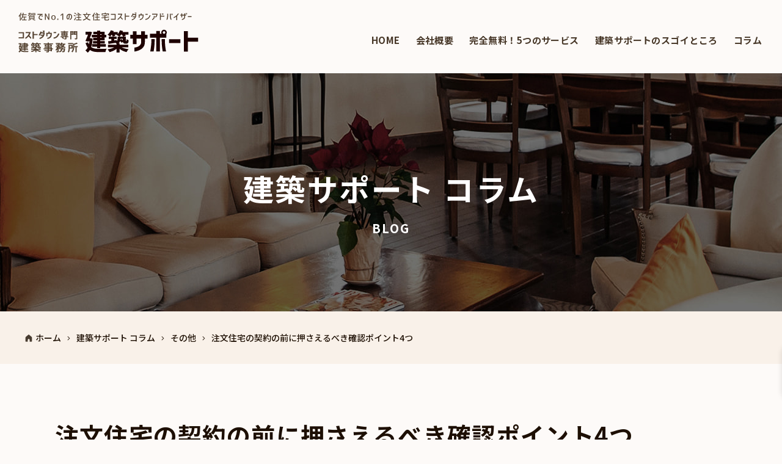

--- FILE ---
content_type: text/html; charset=UTF-8
request_url: https://www.kenchiku-support.jp/blog/651/
body_size: 7371
content:
<!DOCTYPE html>
<html lang="ja">
<head>
<meta charset="utf-8">
<!--[if IE]><meta http-equiv="X-UA-Compatible" content="IE=edge"><![endif]-->
<meta name="viewport" content="width=1020,minimum-scale=0,maximum-scale=10" />

<link rel="stylesheet" href="/shared/css/common/reset.css" />
<link rel="stylesheet" href="/shared/css/pc/style.css" />
<link rel="stylesheet" href="/shared/css/pc/add.css" />
<link rel="stylesheet" href="/shared/lib/fancybox/jquery.fancybox.min.css" />
<link rel="shortcut icon" href="/shared/img/common/favicon.ico" />
<link rel="apple-touch-icon" href="/shared/img/common/webclip.png" />



<!-- This site is optimized with the Yoast WordPress SEO plugin v2.2.1 - https://yoast.com/wordpress/plugins/seo/ -->
<title>注文住宅の契約の前に押さえるべき確認ポイント4つ | 建築サポート</title>
<meta name="description" content="注文住宅の契約の前に押さえるべき確認ポイントとは？4つご紹介します 「注文住宅を建てた人の中には契約内容について後悔する人がいると聞いたけど本当？」 このように思い不安に思っている人はいるのではないでしょうか。 確かに時に、「こんなはずじゃなかった……！」と苦しむ人がいるのは事実です。 せっかく大金を払って建"/>
<meta name="keywords" content="その他,佐賀,新築,注文住宅,コストダウン,予算,相談,"/>
<link rel="canonical" href="https://www.kenchiku-support.jp/blog/651" />
<meta property="og:locale" content="ja_JP" />
<meta property="og:type" content="article" />
<meta property="og:title" content="注文住宅の契約の前に押さえるべき確認ポイント4つ | 建築サポート" />
<meta property="og:description" content="注文住宅の契約の前に押さえるべき確認ポイントとは？4つご紹介します 「注文住宅を建てた人の中には契約内容について後悔する人がいると聞いたけど本当？」 このように思い不安に思っている人はいるのではないでしょうか。 確かに時に、「こんなはずじゃなかった……！」と苦しむ人がいるのは事実です。 せっかく大金を払って建" />
<meta property="og:url" content="https://www.kenchiku-support.jp/blog/651" />
<meta property="og:site_name" content="建築サポート" />
<meta property="og:image" content="https://www.kenchiku-support.jp/cms/wp-content/uploads/2022/12/image0000001.jpg" />
<meta name="twitter:card" content="summary"/>
<meta name="twitter:description" content="注文住宅の契約の前に押さえるべき確認ポイントとは？4つご紹介します 「注文住宅を建てた人の中には契約内容について後悔する人がいると聞いたけど本当？」 このように思い不安に思っている人はいるのではないでしょうか。 確かに時に、「こんなはずじゃなかった……！」と苦しむ人がいるのは事実です。 せっかく大金を払って建"/>
<meta name="twitter:title" content="注文住宅の契約の前に押さえるべき確認ポイント4つ | 建築サポート"/>
<meta name="twitter:domain" content="建築サポート"/>
<meta name="twitter:image:src" content="https://www.kenchiku-support.jp/cms/wp-content/uploads/2022/12/image0000001.jpg"/>
<!-- / Yoast WordPress SEO plugin. -->

<link rel='dns-prefetch' href='//s.w.org' />
<link rel='stylesheet' href='https://www.kenchiku-support.jp/cms/wp-content/plugins/contact-form-7/includes/css/styles.css?ver=4.5.1' media='all'>
<script src='https://www.kenchiku-support.jp/cms/wp-includes/js/jquery/jquery.js?ver=1.12.4'></script>
<script src='https://www.kenchiku-support.jp/cms/wp-includes/js/jquery/jquery-migrate.min.js?ver=1.4.1'></script>
<!-- Global site tag (gtag.js) - Google Analytics -->
<script async src="https://www.googletagmanager.com/gtag/js?id=UA-155345518-43"></script>
<script>
  window.dataLayer = window.dataLayer || [];
  function gtag(){dataLayer.push(arguments);}
  gtag('js', new Date());

  // CMS Develop
  gtag('config', 'UA-155345518-43');

  // client
  gtag('config', 'UA-159928845-1');

  // GA4
  gtag('config', 'G-2Z2W3P99WS');
</script>
</head>

<body class="blog-template-default single single-blog postid-651 tmpl-type-blog pc">
		<div id="fb-root"></div>
		<script>(function(d, s, id) {
			var js, fjs = d.getElementsByTagName(s)[0];
			if (d.getElementById(id)) return;
			js = d.createElement(s); js.id = id;
			js.src = 'https://connect.facebook.net/ja_JP/sdk.js#xfbml=1&version=v2.12&appId=2117099095176426&autoLogAppEvents=1';
			fjs.parentNode.insertBefore(js, fjs);
		}(document, 'script', 'facebook-jssdk'));</script>
<div id="l-container" class="l-container"><div class="l-container_inner">

<header id="l-header" class="l-header">
	<div class="l-header_inner clearfix">
					<p class="header_logo"><a href="/"><img src="/shared/img/pc/header_logo.png" alt="佐賀県No,1の新築注文住宅コストダウンなら建築サポート" /></a></p>
		
		<div class="header_mail">
			<a href="/contact/" class="is-shine"><img src="/shared/img/pc/header_mail.png" alt="5つのサービス 完全無料メール" /></a>
		</div>

		<nav class="header_nav">
			<ul class="header_nav_list clearfix">
				<li class="header_nav_list_item"><a href="/">HOME</a>
				<li class="header_nav_list_item"><a href="/about/">会社概要</a></li>
				<li class="header_nav_list_item"><a href="/benefits/">完全無料！5つのサービス</a></li>
				<li class="header_nav_list_item"><a href="/reason/">建築サポートのスゴイところ</a></li>
				<li class="header_nav_list_item"><a href="/blog/">コラム</a></li>
			</ul>
		</nav>
	</div>
</header>
<!-- /.l-header -->

	<div class="l-page_header">
	<div class="l-page_header_inner">

		<div class="page_ttl_group">
			
			<div class="page_ttl">建築サポート コラム</div>
			<div class="page_ttl_en">BLOG</div>
		</div>
	</div>
</div>

<div class="bread_wrap"><ul class="bread clearfix" itemprop="breadcrumb"><li class="bread_item -home"><a href="https://www.kenchiku-support.jp/" itemprop="url"><span itemprop="title">ホーム</span></a></li><li class="bread_item"><a href="https://www.kenchiku-support.jp/blog/" itemprop="url"><span itemprop="title">建築サポート コラム</span></a></li><li class="bread_item"><a href="https://www.kenchiku-support.jp/blog/blog_category/others/" itemprop="url"><span itemprop="title">その他</span></a></li><li class="bread_item"><span itemprop="title">注文住宅の契約の前に押さえるべき確認ポイント4つ</span></li></ul></div>
<div id="l-content" class="l-content"><div class="l-content_inner clearfix">
	<main class="l-main"><div class="l-main_inner">			<article id="entry_651" class="entry">
			<div class="entry_body clearfix">
				<h1 class="entry_ttl">注文住宅の契約の前に押さえるべき確認ポイント4つ</h1>
				<h2><img src="https://www.kenchiku-support.jp/cms/wp-content/uploads/2022/12/image0000001.jpg" alt="" width="723" height="542" class="alignnone size-full wp-image-652" srcset="https://www.kenchiku-support.jp/cms/wp-content/uploads/2022/12/image0000001.jpg 723w, https://www.kenchiku-support.jp/cms/wp-content/uploads/2022/12/image0000001-600x450.jpg 600w" sizes="(max-width: 723px) 100vw, 723px" /></h2>
<h2 class="title">注文住宅の契約の前に押さえるべき確認ポイントとは？4つご紹介します</h2>
<div class="singleline"></div>
<div align="right"></div>
<p>「注文住宅を建てた人の中には契約内容について後悔する人がいると聞いたけど本当？」<br />
このように思い不安に思っている人はいるのではないでしょうか。</p>
<p>確かに時に、「こんなはずじゃなかった……！」と苦しむ人がいるのは事実です。</p>
<p>せっかく大金を払って建てたマイホームで後悔したくないですよね。</p>
<p>そこで今回は契約を結ぶ前にチェックしておきたいポイントについてご紹介します。</p>
<h2>■契約の直前が価格交渉のラストチャンスになることも！？</h2>
<p>&nbsp;</p>
<p>マイホームを建てるうえで特に考えるべきポイントの一つとして価格があると思います。<br />
同じ家を建てるのならばなるべく安い方がいいと多くの方が考えているのではないでしょうか。</p>
<p>となると価格交渉をする方もいるかもしれません。</p>
<p>実はコストダウンの交渉ができるタイミングは、契約の直前が最後かもしれません。</p>
<p>例を出しましょう。<br />
AさんがB会社にコストダウンを提示するとします。</p>
<p>契約の後だとB会社はこう考えるかもしれません。<br />
「こっちが価格交渉を渋っても、Aさんがわざわざ契約を解消することはないだろう。」<br />
こうなると、なかなか費用は下がらないことが予想されます。</p>
<p>契約の前ではどうでしょうか。<br />
「もしこの会社がライバル会社よりも高い価格を請求していたら、Aさんはライバル会社と契約を結ぶかもしれない。それよりは価格が下がる方がマシだ。」<br />
このように考えるかもしれません。</p>
<p>住宅会社の中には勿論、<br />
「お客様のことを思うといつでも価格交渉に応じねば。」<br />
と考える会社もあるとは思います。</p>
<p>しかし、B会社のようなところが多いことが予想されます。</p>
<p>「価格交渉は億劫だ。」<br />
と、後まわしにせずに、契約前にコストダウンができないか持ち掛けてください。<br />
（勿論無理な値引きは工事の質を落としかねないのでほどほどに。）</p>
<h2>■契約の前になるべく計画を詰めるべし</h2>
<p>&nbsp;</p>
<p>「まあ、契約の後でも多少間取りや仕様は変えられるでしょう。」</p>
<p>このようにお考えの方もいらっしゃるかもしれません。<br />
しかし、様々な理由からそれはあまりおすすめできません。</p>
<p>まず、契約、見積もりの後に仕様や間取りを変更すると必要なお金が増える可能性があります。<br />
せっかく無理のない予算を決めてそれに合うように家を決めたのに、予算をオーバーしては意味がありません。<br />
最悪の場合「あれもこれも！」となってしまい、ローンが生活を圧迫することになりかねません。</p>
<p>次に、会社が変更を渋る可能性があります。<br />
契約の後ですと、「まあ多少要求を突っぱねても契約を解消されないだろうから大丈夫。」と、考えている会社が存在するかもしれません。</p>
<p>というのも変更のための打ち合わせは会社にとって負担になるからです。<br />
変更には応じるけれども相場より高い金額を請求する会社があることも否定はできません。</p>
<p>必ずしもそうなるわけではありませんが、あまり気分の良いものではありませんよね。<br />
これを避けるためにも、特に費用が関わってくる部分に関しては契約の前までに詰めてしまいましょう。</p>
<h2>■「電気配線図」、「給排水設備図」、「ガス設備図」がないと取り返しがつかないことに？</h2>
<p>&nbsp;</p>
<p>建築工事請負契約という契約をいずれ結ぶことになると思うのですが、その時には設計図の引き渡しと、「電気配線図」、「給排水設備図」、「ガス設備図」をそれに書き込むことをお願いしてください。</p>
<p>注文住宅に長く住むと、いずれ部分補修やリフォームを依頼することになるかもしれません。</p>
<p>その時に、これらが分からないと工事がうまく進められない場合があります。</p>
<p>「そういうのって位置が決まっているんじゃないの？」<br />
と思われるかもしれませんが、実はそうではありません。</p>
<p>実際に家を建てる方がその場で判断することも多いようです。<br />
そのため、ちゃんと記録をとっておかないと後々分からなくなるかもしれません。</p>
<p>後々、住宅会社に問い合わせれば分かるかもしれませんが、手元に記録があった方が安心できます。</p>
<p>&nbsp;</p>
<h2>■約束事は必ず文書にする</h2>
<p>&nbsp;</p>
<p>打ち合わせの際、様々なことを住宅会社から提案されると思います。<br />
例えば「ここをこうすれば安くしますよ。」や「トイレのグレードを無料で上げます。」などでしょうか。</p>
<p>契約の前に必ずそうした約束事は文章化しておきましょう。</p>
<p>こうすることにより、後から「ここ話が違うのでは？」というトラブルを避けることができます。<br />
もし証拠がなければ「こうすると言った。」「言っていない。」という言い争いになりかねません。</p>
<p>ただ、住宅会社もこのようにもめるのを、避けたいと考えている可能性が高いです。<br />
そのため、きちんとした会社ならちゃんと文書化してくれますので、逆に「この会社は文書化しようとしないから危ないのでは？」と、会社の判断基準として使うこともできます。</p>			</div>

			<div class="entry_meta clearfix">
	<div class="entry_meta_detail">
				<time class="entry_meta_date" datetime="2022-12-12">2022/12/12 20:48</time><a href="https://www.kenchiku-support.jp/blog/blog_category/others/" class="entry_meta_cat">その他</a>	</div>

			<div class="entry_share">
			<ul class="entry_share_list clearfix">
				<li class="entry_share_list_item -facebook"><div class="fb-like" data-href="https://www.kenchiku-support.jp/blog/651" data-layout="button" data-action="like" data-size="small" data-show-faces="false" data-share="true"></div></li><!-- .facebook -->
				<li class="entry_share_list_item -twitter"><a href="https://twitter.com/share?ref_src=twsrc%5Etfw" class="twitter-share-button" data-url="https://www.kenchiku-support.jp/blog/651" data-lang="ja" data-show-count="false">Tweet</a></li><!-- .twitter -->
				<li class="entry_share_list_item -hatena"><a href="http://b.hatena.ne.jp/entry/https://www.kenchiku-support.jp/blog/651" class="hatena-bookmark-button" data-hatena-bookmark-title="注文住宅の契約の前に押さえるべき確認ポイント4つ" data-hatena-bookmark-layout="simple" title="このエントリーをはてなブックマークに追加"><img src="//b.st-hatena.com/images/entry-button/button-only.gif" alt="このエントリーをはてなブックマークに追加" width="20" height="20" style="border: none;" /></a></li><!-- .hatena -->
				<li class="entry_share_list_item -line"><div class="line-it-button" style="display: none;" data-lang="ja" data-type="share-a" data-url="https://www.kenchiku-support.jp/blog/651"></div></li><!-- .line -->
			</ul>
		</div></div>		</article>
		<!-- / .entry -->
	
		<div class="single_pager clearfix">
					<a class="single_pager_item -prev" href="https://www.kenchiku-support.jp/blog/661">« 前の記事へ</a>
							<a class="single_pager_item -next" href="https://www.kenchiku-support.jp/blog/647">次の記事へ »</a>
			</div>
	<!-- /.single_pager -->
</div></main><!-- l-main -->

<div class="l-sidebar">
	<div class="l-sidebar_inner">
		
	<div class="side_blog">
		<div class="side_blog_inner clearfix">

			<nav class="side_nav -recent">
				<h4 class="side_nav_ttl">最新記事</h4>
								<div class="side_nav_inner">
					<div class="side_nav_scroll" data-simplebar data-simplebar-auto-hide="false">
						<ul class="side_nav_list">
															<li><a href="https://www.kenchiku-support.jp/blog/1523">工務店以上の家づくりサポート</a></li>
															<li><a href="https://www.kenchiku-support.jp/blog/1257">無駄ゼロマイホーム実現：他社より５００万円以上安い</a></li>
															<li><a href="https://www.kenchiku-support.jp/blog/1189">理想のマイホームを、無駄なく実現！建築サポートが全国でお手伝いします</a></li>
															<li><a href="https://www.kenchiku-support.jp/blog/1174">良い家と安さの両立では日本で一番のサポート会社です。</a></li>
															<li><a href="https://www.kenchiku-support.jp/blog/1097">コストダウンの注意点：夢のマイホーム実現を妨げない方法</a></li>
													</ul>
					</div>
				</div>
			</nav>

			<div class="side_nav -cat">
				<h4 class="side_nav_ttl">ブログカテゴリー</h4>
								<div class="side_nav_inner">
																<div class="side_nav_scroll" data-simplebar data-simplebar-auto-hide="false">
							<ul class="side_nav_list">
									<li class="cat-item cat-item-3"><a href="https://www.kenchiku-support.jp/blog/blog_category/others/" >その他</a>
</li>
							</ul>
						</div>
									</div>
			</div>

			<div class="side_nav -archive">
				<h4 class="side_nav_ttl">月別アーカイブ</h4>
								<div class="side_nav_inner">
																<div class="side_nav_scroll" data-simplebar data-simplebar-auto-hide="false">
							<ul class="side_nav_list">
									<li><a href='https://www.kenchiku-support.jp/blog/date/2025/06/'>2025年6月</a></li>
	<li><a href='https://www.kenchiku-support.jp/blog/date/2024/11/'>2024年11月</a></li>
	<li><a href='https://www.kenchiku-support.jp/blog/date/2024/09/'>2024年9月</a></li>
	<li><a href='https://www.kenchiku-support.jp/blog/date/2024/07/'>2024年7月</a></li>
	<li><a href='https://www.kenchiku-support.jp/blog/date/2024/05/'>2024年5月</a></li>
	<li><a href='https://www.kenchiku-support.jp/blog/date/2024/04/'>2024年4月</a></li>
	<li><a href='https://www.kenchiku-support.jp/blog/date/2024/03/'>2024年3月</a></li>
	<li><a href='https://www.kenchiku-support.jp/blog/date/2024/02/'>2024年2月</a></li>
	<li><a href='https://www.kenchiku-support.jp/blog/date/2023/12/'>2023年12月</a></li>
	<li><a href='https://www.kenchiku-support.jp/blog/date/2023/11/'>2023年11月</a></li>
	<li><a href='https://www.kenchiku-support.jp/blog/date/2023/10/'>2023年10月</a></li>
	<li><a href='https://www.kenchiku-support.jp/blog/date/2023/09/'>2023年9月</a></li>
							</ul>
						</div>
									</div>
			</div>

		</div>
	</div>
	</div>
</div>
<!-- /.l-sidebar -->
</div></div><!-- /.l-content -->

<footer id="l-footer" class="l-footer">
	<div class="l-footer_inner clearfix">

		<div id="js-fixed_nav" class="fixed_nav">
			<ul class="fixed_nav_list clearfix">
				<li class="fixed_nav_list_item"><a href="/contact/" class="is-shine"><img src="/shared/img/pc/fixed_nav_list_item01.png" alt="5つのサービス完全無料メール" /></a></li>
				<li class="fixed_nav_list_item"><a href="#l-container"><img src="/shared/img/pc/fixed_nav_list_item02.png" alt="ページの先頭へ" /></a></li>
			</ul>
		</div>

		<div class="footer_contact">
			<div class="footer_contact_inner">
				<h2 class="footer_contact_ttl"><img src="/shared/img/pc/footer_contact_ttl.png" alt="簡単メール登録で完全無料！適正価格で本当に価値のある家づくりを" /></h2>
				<div class="footer_contact_btn">
					<a href="/contact/" class="is-shine"><img src="/shared/img/pc/footer_contact_btn.png" alt="5つのサービス メールフォーム" /></a>
				</div>
			</div>
		</div>

		<div class="footer_detail clearfix">
			<h4 class="footer_logo"><a href="/"><img src="/shared/img/pc/footer_logo.png" alt="建築サポート" /></a></h4>
			<nav class="footer_nav">
				<ul class="footer_nav_list clearfix">
					<li class="footer_nav_list_item"><a href="/about/">会社概要</a></li>
					<li class="footer_nav_list_item"><a href="/benefits/">完全無料！5つのサービス</a></li>
					<li class="footer_nav_list_item"><a href="/reason/">建築サポートのスゴイところ</a></li>
					<li class="footer_nav_list_item"><a href="/column/">コラム</a></li>
				</ul>
			</nav>
		</div>

		<p class="footer_copyright">Copyright &copy; 2026 建築サポート All Rights Reserved.</p>
	</div>
</footer>
<!-- /.l-footer -->

</div></div><!-- /.l-container -->

<script src="/shared/js/common/ajaxzip3.js"></script>
<script src="/shared/lib/fancybox/jquery.fancybox.min.js"></script>
<script src="/shared/js/common/googlemap.js"></script>
<script src="/shared/js/common/jquery.smoothScroll.js"></script>
<script src="/shared/js/common/jquery.easing.1.3.js"></script>
<script src="/shared/js/common/jquery.matchHeight-min.js"></script>
<script src="/shared/js/common/slick/slick.min.js"></script>
<script src="/shared/js/pc/superfish.min.js"></script>
<script src="/shared/js/pc/simplebar.js"></script>
<script src="/shared/js/common/common.js"></script>
<script src="/shared/js/pc/user.js"></script>
		<script async src="//b.st-hatena.com/js/bookmark_button.js"></script>
		<script async src="https://platform.twitter.com/widgets.js"></script>
		<script src="https://d.line-scdn.net/r/web/social-plugin/js/thirdparty/loader.min.js" async="async" defer="defer"></script><script src='https://www.kenchiku-support.jp/cms/wp-content/plugins/contact-form-7/includes/js/jquery.form.min.js?ver=3.51.0-2014.06.20'></script>
<script type='text/javascript'>
/* <![CDATA[ */
var _wpcf7 = {"loaderUrl":"https:\/\/www.kenchiku-support.jp\/cms\/wp-content\/plugins\/contact-form-7\/images\/ajax-loader.gif","recaptcha":{"messages":{"empty":"\u3042\u306a\u305f\u304c\u30ed\u30dc\u30c3\u30c8\u3067\u306f\u306a\u3044\u3053\u3068\u3092\u8a3c\u660e\u3057\u3066\u304f\u3060\u3055\u3044\u3002"}},"sending":"\u9001\u4fe1\u4e2d ..."};
/* ]]> */
</script>
<script src='https://www.kenchiku-support.jp/cms/wp-content/plugins/contact-form-7/includes/js/scripts.js?ver=4.5.1'></script>
</body>
</html>

--- FILE ---
content_type: text/css
request_url: https://www.kenchiku-support.jp/shared/css/pc/style.css
body_size: 8927
content:
@charset 'UTF-8';

/* ================================================================================
	Layout
================================================================================ */
@import url('https://fonts.googleapis.com/css2?family=Noto+Sans+JP:wght@500;700&display=swap');

@font-face {
	font-family: 'Yu Gothic';
	font-weight: 100;
	src: local('Yu Gothic Medium');
}
@font-face {
	font-family: 'Yu Gothic';
	font-weight: 200;
	src: local('Yu Gothic Medium');
}
@font-face {
	font-family: 'Yu Gothic';
	font-weight: 300;
	src: local('Yu Gothic Medium');
}
@font-face {
	font-family: 'Yu Gothic';
	font-weight: 400;
	src: local('Yu Gothic Medium');
}
@font-face {
	font-family: 'Yu Gothic';
	font-weight: bold;
	src: local('Yu Gothic Bold');
}

html{
	/* scroll-behavior: smooth; */
}

body {
	min-width: 1100px;
	background: #fdfaf8;
	color: #1d0f03;
	font-family: 'Yu Gothic', 'YuGothic', 'Noto Sans JP', 'ヒラギノ角ゴ Pro W3', 'Hiragino Kaku Gothic ProN', 'メイリオ', 'Meiryo', 'ＭＳ Ｐゴシック', 'MS PGothic', sans-serif;
	font-size: 14px;
}

a {
	color: #f29a00;
}
a:active, a:hover, a:focus {
	color: #f29a00;
}

.l-container {
	overflow: hidden;
}


/* ---------------------------------------------------------
	header
----------------------------------------------------------*/
.l-header {
}
.l-header_inner {
	position: relative;
	min-width: 1100px;
	height: 120px;
	margin: 0 auto;
	padding-left: 30px;
}

.header_logo {
	float: left;
	padding-top: 20px;
}

.header_mail {
	float: right;
}

.header_nav {
	float: right;
	padding: 51px 35px 0 0;
}
.header_nav_list {
}
.header_nav_list_item {
	float: left;
}
.header_nav_list_item a {
	display: block;
	height: 30px;
	padding: 0 13px;
	line-height: 30px;
	color: #473728;
	font-family: 'Noto Sans JP', sans-serif;
	font-size: 15px;
	font-weight: 700;
	letter-spacing: 0.03em;
}

@media screen and (max-width: 1370px) {
	.header_mail {
		display: none;
	}
	.header_nav {
		padding-right: 20px;
	}
}
@media screen and (max-width: 1220px) {
	.header_nav_list_item:first-child {
		display: none;
	}
}

/* ---------------------------------------------------------
	mainvisual
----------------------------------------------------------*/
.l-mainvisual {
	position: relative;
}
.mv_detail {
	overflow: hidden;
	height: 900px;
	padding-top: 120px;
	background-repeat: repeat-x;
	background-position: center center;
	background-size: auto 100%;
	text-align: center;
}


/* ---------------------------------------------------------
	content
----------------------------------------------------------*/
.l-content_inner {
	width: 1100px;
	margin: 0 auto;
	padding-bottom: 120px;
}
.home .l-content_inner {
	width: auto;
	padding: 0;
}


/* ---------------------------------------------------------
	main
----------------------------------------------------------*/
.l-main {
}
.home .l-main {
}


/* ---------------------------------------------------------
	sidebar
----------------------------------------------------------*/
.l-sidebar {
	padding-top: 100px;
}

.side_blog {
	margin: 0 -15px;
}
.side_nav {
	float: left;
	width: 25%;
	padding: 0 15px;
}
.side_nav.-recent {
	width: 50%;
}
.side_nav {
	margin-bottom: 55px;
}
.side_nav_ttl {
	position: relative;
	margin-bottom: 15px;
	padding-bottom: 15px;
	font-size: 19px;
	font-weight: bold;
}
.side_nav_ttl::after {
	/* edit */
	background: #555;

	content: '';
	position: absolute;
	bottom: 0;
	left: 0;
	width: 20px;
	height: 3px;
}
.side_nav_scroll {
	height: 285px;
	padding-right: 15px;
}
.side_nav .simplebar-scrollbar {
	right: 0;
	width: 1px;
}
.side_nav .simplebar-scrollbar::before {
	background: rgba(0,0,0,0.3);
}
.side_nav li a {
	/* edit */
	border-bottom: 1px solid #eee;

	display: block;
	position: relative;
	padding: 17px 20px 17px 0;
	color: inherit;
}
.side_nav li a::after {
	/* edit */
	color: #666;

	content: '\f054';
	position: absolute;
	top: 50%;
	right: 5px;
	line-height: 1;
	font-family: 'Font Awesome 5 Pro';
	font-size: 11px;
	font-style: normal;
	font-variant: normal;
	font-weight: 400;
	text-rendering: auto;
	-webkit-transform: translateY(-50%);
	    -ms-transform: translateY(-50%);
	        transform: translateY(-50%);
	-webkit-font-smoothing: antialiased;
	-moz-osx-font-smoothing: grayscale;
}
.side_nav li li a {
	padding-left: 1em;
}
.side_nav li li li a {
	padding-left: 2em;
}
.side_nav li a span {
	margin-right: 15px;
}


/* ---------------------------------------------------------
	footer
----------------------------------------------------------*/
.l-footer {
	background: #f1ebe6;
}
.l-footer_inner {
}

.fixed_nav {
	overflow: hidden;
	position: fixed;
	right: 0;
	bottom: 65px;
	z-index: 1000;
	border-radius: 15px 0 0 15px;
	-webkit-box-shadow: 0 0 9px 1px rgba(0,0,0,0.1);
	box-shadow: 0 0 9px 1px rgba(0,0,0,0.1);
	background: #fff;
	-webkit-transition: all 0.4s cubic-bezier(0.68, -0.6, 0.32, 1.6);
	transition: all 0.4s cubic-bezier(0.68, -0.6, 0.32, 1.6);
	-webkit-transform: translateX(100%);
	-ms-transform: translateX(100%);
	transform: translateX(100%);
}
.fixed_nav.-is-active {
	-webkit-transition: all 0.6s cubic-bezier(0.68, -0.6, 0.32, 1.6);
	transition: all 0.6s cubic-bezier(0.68, -0.6, 0.32, 1.6);
	-webkit-transform: translateX(20px);
	-ms-transform: translateX(20px);
	transform: translateX(20px);
}
.fixed_nav_list_item {
	float: left;
}
.fixed_nav_list_item:last-child a {
	display: block;
	padding-right: 20px;
	background: #435588;
}

.footer_contact {
	background: #2f261d url(/shared/img/pc/footer_contact_bg.jpg) no-repeat center 0;
	background-size: cover;
}
.footer_contact_inner {
	width: 1100px;
	height: 465px;
	margin: 0 auto;
	padding-top: 130px;
	text-align: center;
}
.footer_contact_ttl {
	margin-bottom: 65px;
}
.footer_contact_btn a {
	overflow: hidden;
	border-radius: 45px;
}

.footer_detail {
	margin: 0 auto;
	padding: 46px 0 44px;
	width: 1100px;
}

.footer_logo {
	float: left;
	width: 420px;
	margin-right: 60px;
}

.footer_nav {
}
.footer_nav_list {
	float: left;
}
.footer_nav_list_item {
	float: left;
	padding-left: 30px;
	font-size: 16px;
	font-weight: bold;
	letter-spacing: 0.04em;
}
.footer_nav_list_item:first-child {
	padding-left: 0;
}
.footer_nav_list_item a {
	color: #564433;
}

.footer_copyright {
	height: 90px;
	background: #564433;
	line-height: 90px;
	color: #fff;
	font-size: 15px;
	text-align: center;
}


/* ================================================================================
	Content
================================================================================ */

/* ---------------------------------------------------------
	Top
----------------------------------------------------------*/
.is-shine {
	display: inline-block;
	overflow: hidden;
	position: relative;
	vertical-align: top;
}
.is-shine::before {
	content: '';
	position: absolute;
	top: -180px;
	left: 0;
	width: 30px;
	height: 100%;
	background: rgba(255,255,255,0.7);
	-webkit-animation: shine 3s ease-in-out infinite;
	animation: shine 3s ease-in-out infinite;
}
.is-shine:hover::before {
	display: none;
}
@-webkit-keyframes shine {
	0% {
		opacity: 0;
		-webkit-transform: scale(0) rotate(45deg);
		transform: scale(0) rotate(45deg);
	}
	80% {
		opacity: 0.5;
		-webkit-transform: scale(0) rotate(45deg);
		transform: scale(0) rotate(45deg);
	}
	81% {
		opacity: 1;
		-webkit-transform: scale(4) rotate(45deg);
		transform: scale(4) rotate(45deg);
	}
	100% {
		opacity: 0;
		-webkit-transform: scale(50) rotate(45deg);
		transform: scale(50) rotate(45deg);
	}
}
@keyframes shine {
	0% {
		opacity: 0;
		-webkit-transform: scale(0) rotate(45deg);
		transform: scale(0) rotate(45deg);
	}
	80% {
		opacity: 0.5;
		-webkit-transform: scale(0) rotate(45deg);
		transform: scale(0) rotate(45deg);
	}
	81% {
		opacity: 1;
		-webkit-transform: scale(4) rotate(45deg);
		transform: scale(4) rotate(45deg);
	}
	100% {
		opacity: 0;
		-webkit-transform: scale(50) rotate(45deg);
		transform: scale(50) rotate(45deg);
	}
}

.top_promise {
	width: 1100px;
	margin: 0 auto;
	padding: 100px 0;
	text-align: center;
}
.top_promise_txt {
	margin-bottom: 75px;
}
.top_promise_ttl {
	margin-bottom: 53px;
}
.top_promise_list {
	margin-right: -20px;
}
.top_promise_list_item {
	position: relative;
	float: left;
	width: 260px;
	margin-right: 20px;
}
.top_promise_list_ico {
	position: absolute;
	top: -30px;
	left: 50%;
	margin-left: -37px;
}

.top_compar {
	position: relative;
	text-align: center;
}
.top_compar::before {
	content: '';
	position: absolute;
	top: 170px;
	bottom: 0;
	left: 0;
	z-index: -100;
	width: 100%;
	background: #f3f0ef;
}
.top_compar_inner {
	width: 1100px;
	margin: 0 auto;
	padding-bottom: 98px;
}
.top_compar_img {
	position: relative;
	height: 520px;
	margin-bottom: 90px;
}
.top_compar_img_item.-item01 {
	position: absolute;
	top: 0;
	left: -160px;
}
.top_compar_img_item.-item02 {
	position: absolute;
	right: -160px;
	bottom: 0;
}
.top_compar_ttl {
	margin-bottom: 40px;
}
.top_compar_graph {
	margin: 0 0 37px -55px;
}
.top_compar_txt {
	margin-bottom: 55px;
	line-height: 1.772;
	color: #c56600;
	font-size: 22px;
	font-weight: bold;
	letter-spacing: 0.05em;
}

.top_benefits {
	width: 1100px;
	margin: 0 auto;
	padding: 85px 0 72px;
}
.top_benefits_detail {
	float: left;
	width: 535px;
	padding-top: 54px;
}
.top_benefits_ttl {
	margin-bottom: 45px;
}
.top_benefits_list {
	margin: 0 -20px 30px 0;
	letter-spacing: -0.4em;
}
.top_benefits_list_item {
	display: inline-block;
	margin: 0 20px 15px 0;
	font-family: 'Noto Sans JP', sans-serif;
	font-size: 21px;
	font-weight: 700;
	vertical-align: top;
	letter-spacing: normal;
}
.top_benefits_img {
	float: right;
	margin-right: -83px;
}
.top_benefits_btn img {
}

.top_trouble {
	position: relative;
	background: #f8efe5;
}
.top_trouble::after {
	content: '';
	position: absolute;
	bottom: -51px;
	left: 0;
	width: 100%;
	height: 100px;
	background: url(/shared/img/pc/top_trouble_arrow.png) no-repeat center 0;
}
.top_trouble_inner {
	position: relative;
	width: 1100px;
	margin: 0 auto;
	padding: 10px 0 100px;
}
.top_trouble_ttl {
	margin: -54px 0 64px;
	text-align: center;
}
.top_trouble_detail {
	position: relative;
	min-height: 545px;
	margin: 0 -40px;
	padding: 5px;
	background: #fff;
}
.top_trouble_txt {
	padding: 60px 292px 74px 52px;
	border: 3px solid #b79565;
}
.top_trouble_txt ul {
}
.top_trouble_txt ul li {
	position: relative;
	margin-bottom: 25px;
	padding-left: 40px;
	background: url(/shared/img/pc/top_trouble_list_item_bg.png) no-repeat 0 7px;
	line-height: 1.67;
	font-family: 'Noto Sans JP', sans-serif;
	font-size: 21px;
	font-weight: 500;
	-webkit-font-feature-settings: 'palt';
	font-feature-settings: 'palt';
	letter-spacing: 0.13em;
}
.top_trouble_txt ul li:last-child {
	margin: 0;
}
.top_trouble_txt strong {
	padding: 0 5px 3px;
	background: -webkit-gradient(linear, left top, left bottom, color-stop(50%, transparent), color-stop(50%, #e6d337));
	background: -webkit-linear-gradient(transparent 50%, #e6d337 50%);
	background: linear-gradient(transparent 50%, #e6d337 50%);
	font-weight: 700;
}
.top_trouble_add {
	position: absolute;
	right: 0;
	bottom: 33px;
}

.top_solution {
	width: 1100px;
	margin: 0 auto;
	padding: 102px 0 79px;
	text-align: center;
}
.top_solution_ttl {
	margin-bottom: 35px;
}
.top_solution_inner {
}
.top_solution_txt {
	margin-bottom: 70px;
	line-height: 2.556;
	font-size: 18px;
	font-weight: bold;
	letter-spacing: 0.05em;
}
.top_solution_btn {
	display: inline-block;
	position: relative;
}
.top_solution_btn_add01 {
	position: absolute;
	top: -49px;
	left: -62px;
}
.top_solution_btn_add02 {
	position: absolute;
	right: -113px;
	bottom: -90px;
}

.top_service {
	min-width: 1100px;
	padding-top: 93px;
	background: #f3f0ef;
	text-align: center;
}
.top_service_ttl {
	margin-bottom: 68px;
}
.top_service_list {
	display: -ms-flexbox;
	display: flex;
	-ms-flex-wrap: wrap;
	flex-wrap: wrap;
}
.top_service_list_item {
	-ms-flex: 0 0 50%;
	flex: 0 0 50%;
	max-width: 50%;
	width: 50%;

	padding-bottom: 50px;
	background: #e6d337;
}
.top_service_list_item:nth-child(even) { background: #e9d95c; }
.top_service_list_item:nth-child(n + 3) {
	-ms-flex: 0 0 33.333%;
	flex: 0 0 33.333%;
	max-width: 33.333%;
	width: 33.333%;
}
.top_service_list_img {
	height: 350px;
	background-repeat: no-repeat;
	background-position: center center;
	background-size: cover;
}
.top_service_list_item:nth-child(n + 3) .top_service_list_img { height: 295px; }
.top_service_list_item:nth-child(1) .top_service_list_img { background-image: url(/shared/img/pc/top_service_list_img01.jpg); }
.top_service_list_item:nth-child(2) .top_service_list_img { background-image: url(/shared/img/pc/top_service_list_img02.jpg); }
.top_service_list_item:nth-child(3) .top_service_list_img { background-image: url(/shared/img/pc/top_service_list_img03.jpg); }
.top_service_list_item:nth-child(4) .top_service_list_img { background-image: url(/shared/img/pc/top_service_list_img04.jpg); }
.top_service_list_item:nth-child(5) .top_service_list_img { background-image: url(/shared/img/pc/top_service_list_img05.jpg); }
.top_service_list_detail {
	position: relative;
	width: 530px;
	margin: -115px auto 0;
	padding: 48px 40px 53px;
	background: #fff;
}
.top_service_list_item:nth-child(n + 3) .top_service_list_detail {
	width: 430px;
	margin-top: -50px;
	padding: 39px 25px 36px;
}
.top_service_list_ttl {
	margin-bottom: 22px;
	font-family: 'Noto Sans JP', sans-serif;
	font-size: 21px;
	font-weight: 500;
	letter-spacing: 0.1em;
}
.top_service_list_item:nth-child(n + 3) .top_service_list_ttl {
	margin-bottom: 18px;
}
.top_service_list_ico {
	position: absolute;
	top: -35px;
	left: 30px;
}
.top_service_list_txt {
	line-height: 2.19;
	font-size: 16px;
	letter-spacing: 0.05em;
}
.top_service_list_item:nth-child(n + 3) .top_service_list_txt {
	line-height: 2.067;
	font-size: 15px;
	letter-spacing: 0;
}

@media screen and (max-width: 1450px) {
	.top_service_list_detail {
		width: auto !important;
		margin: -115px 50px 0;
		padding: 48px 30px 45px;
	}
	.top_service_list_item:nth-child(n + 3) .top_service_list_detail {
		margin: -50px 30px 0;
		padding: 39px 20px 30px;
	}
	.top_service_list_txt {
		line-height: 2;
		font-size: 15px;
		letter-spacing: 0;
	}
	.top_service_list_item:nth-child(n + 3) .top_service_list_txt {
		line-height: 1.8;
		font-size: 14px;
	}
	.top_service_list_txt br {
		display: none;
	}
}

.top_process {
	background: #f8efe5;
}
.top_process_inner {
	position: relative;
	width: 1100px;
	margin: 0 auto;
	padding: 70px 0 123px;
}
.top_process_ttl {
	margin-bottom: 45px;
	text-align: center;
}
.top_process_detail {
	position: relative;
	margin: 0 -40px;
	padding: 5px;
	background: #fff;
}
.top_process_txt {
	padding: 60px 52px 72px;
	border: 3px solid #b79565;
}
.top_process_txt ol {
	counter-reset: num;
}
.top_process_txt ol li {
	position: relative;
	margin-bottom: 25px;
	padding-left: 48px;
	line-height: 1.67;
	font-family: 'Noto Sans JP', sans-serif;
	font-size: 21px;
	font-weight: 500;
	letter-spacing: 0.08em;
}
.top_process_txt ol li::before {
	content: counter(num, decimal-leading-zero);
	counter-increment: num;
	position: absolute;
	top: -4px;
	left: 0;
	color: #d9a050;
	font-size: 26px;
	font-weight: 700;
	letter-spacing: normal;
}
.top_process_txt ol li:last-child {
	margin: 0;
}
.top_process_txt strong {
	padding: 0 5px 3px;
	background: -webkit-gradient(linear, left top, left bottom, color-stop(50%, transparent), color-stop(50%, #e6d337));
	background: -webkit-linear-gradient(transparent 50%, #e6d337 50%);
	background: linear-gradient(transparent 50%, #e6d337 50%);
	font-weight: 700;
}
.top_process_add {
	position: absolute;
	bottom: 60px;
	right: 35px;
}

.top_message {
	background: url(/shared/img/pc/top_message_bg.jpg) no-repeat center 0;
	background-size: cover;
	color: #fff;
	text-align: center;
}
.top_message_inner {
	width: 1100px;
	height: 720px;
	margin: 0 auto;
	padding: 10px 0 110px;
}
.top_message_ttl {
	margin: -80px 0 43px;
	text-align: center;
}
.top_message_txt {
	margin-bottom: 55px;
	line-height: 2.375;
	font-size: 16px;
	font-weight: bold;
	letter-spacing: 0.05em;
}
.top_feature {
	background: #f3f0ef;
	text-align: center;
}
.top_feature_inner {
	width: 1100px;
	margin: 0 auto;
	padding: 91px 0 83px;
}
.top_feature_ttl {
	margin-bottom: 52px;
	text-align: center;
}
.top_feature_detail {
	position: relative;
	margin-bottom: 47px;
	padding: 5px;
	background: #fff;
}
.top_feature_detail::after {
	content: '';
	position: absolute;
	right: 10px;
	bottom: 0;
	width: 312px;
	height: 252px;
	background: url(/shared/img/pc/top_feature_list_bg.png) no-repeat center 0;
}
.top_feature_txt {
	padding: 46px 67px 68px;
	border: 3px solid #333333;
}
.top_feature_subttl {
	margin-bottom: 45px;
}
.top_feature_txt ul {
}
.top_feature_txt ul li {
	position: relative;
	margin-bottom: 19px;
	font-size: 17px;
	font-weight: bold;
	text-align: left;
	letter-spacing: 0.16em;
}
.top_feature_txt ul li:last-child {
	margin: 0;
}
.top_feature_lead {
	margin-bottom: 70px;
	line-height: 2.09;
	font-size: 22px;
	font-weight: bold;
	letter-spacing: 0.05em;
}
.top_feature_lead strong {
	color: #c56600;
}
.top_feature_btn {
	display: inline-block;
	position: relative;
}
.top_feature_btn_add01 {
	position: absolute;
	top: -49px;
	left: -62px;
}
.top_feature_btn_add02 {
	position: absolute;
	right: -118px;
	bottom: -80px;
}

.top_reason {
	width: 1100px;
	margin: 0 auto;
	padding: 93px 0 99px;
	text-align: center;
}
.top_reason_ttl {
	margin-bottom: 40px;
}
.top_reason_inner {
}
.top_reason_txt {
	margin-bottom: 53px;
	font-size: 15px;
	font-weight: bold;
	letter-spacing: 0.04em;
}
.top_reason_list {
	margin: 0 -55px 43px 0;
}
.top_reason_list_item {
	position: relative;
	float: left;
	width: 330px;
	margin-right: 55px;
}
.top_reason_list_ico {
	position: absolute;
	top: 15px;
	left: 25px;
	z-index: 100;
}
.top_reason_list_img {
	position: relative;
	width: 330px;
	height: 335px;
	margin-bottom: 23px;
}
.top_reason_list_img::before {
	content: '';
	position: absolute;
	top: 0;
	left: 0;
	width: 100%;
	height: 100%;
	background: url(/shared/img/pc/top_reason_list_img_frame.png) no-repeat 0 0;
}
.top_reason_list_ttl {
	margin-bottom: 8px;
	font-size: 22px;
	font-weight: bold;
	letter-spacing: 0.05em;
}
.top_reason_list_txt {
	line-height: 2;
	font-size: 15px;
	letter-spacing: 0.04em;
}
.top_reason_btn {
}

.top_blog {
	width: 1100px;
	margin: 0 auto;
	padding: 0 0 118px;
}
.top_blog_ttl {
	margin-bottom: 65px;
	text-align: center;
}
.top_blog_inner {
}
.top_blog_list {
	margin: 0 -40px 75px 0;
}
.top_blog_list_item {
	float: left;
	width: 340px;
	margin-right: 40px;
	background: #fff;
}
.top_blog_list_img {
	position: relative;
	z-index: 100;
	height: 215px;
}
.top_blog_list_detail {
	height: 200px;
	padding: 20px 30px 0;
	-webkit-box-shadow: 0 0 9px 1px rgba(0,0,0,0.1);
	box-shadow: 0 0 9px 1px rgba(0,0,0,0.1);
	letter-spacing: 0.04em;
}
.top_blog_list_date {
	display: block;
	margin-bottom: 8px;
	color: #888;
	font-size: 15px;
	letter-spacing: 0.04em;
}
.top_blog_list_ttl {
	margin-bottom: 5px;
	line-height: 1.882;
	font-size: 17px;
	font-weight: bold;
}
.top_blog_list_ttl a {
	color: inherit;
}
.top_blog_list_txt {
	line-height: 1.857;
}
.top_blog_btn {
	text-align: center;
}


/* ---------------------------------------------------------
	Lower
----------------------------------------------------------*/
.l-page_header {
	background: url(/shared/img/pc/page_header_bg.jpg) no-repeat center 0;
	background-size: cover;
	color: #fff;
	text-align: center;
}
.l-page_header_inner {
	overflow: hidden;
	display: -webkit-box;
	display: -webkit-flex;
	display: -ms-flexbox;
	display: flex;

	-webkit-box-align: center;
	-webkit-align-items: center;
	-ms-flex-align: center;
	-webkit-box-align: center;
	-webkit-align-items: center;
	-ms-flex-align: center;
	align-items: center;

	-webkit-box-pack: center;
	-webkit-justify-content: center;
	-ms-flex-pack: center;
	justify-content: center;

	width: 1100px;
	height: 390px;
	margin: 0 auto;
}

.page_ttl_group {
	padding-top: 35px;
}
.page_ttl {
	margin-bottom: 17px;
	line-height: 1.3;
	font-size: 50px;
	font-weight: bold;
	letter-spacing: 0.05em;
}
.page_ttl span {
	margin-left: 15px;
	font-size: 20px;
}
.page_ttl_en {
	font-size: 20px;
	font-weight: 500;
	font-weight: bold;
	letter-spacing: 0.1em;
}

.bread_wrap {
	margin-bottom: 85px;
	background: #f9f1e9;
}
.bread {
	min-width: 1100px;
	margin: 0 auto;
	padding: 32px 40px;
	letter-spacing: -0.4em;
}
.bread_item {
	display: inline-block;
	position: relative;
	font-weight: 500;
	letter-spacing: normal;
}
.bread_item.-home {
	padding-left: 18px;
}
.bread_item.-home:before {
	opacity: 0.8;
	content: 'A';
	position: absolute;
	top: 5px;
	left: 0;
	margin-right: 5px;
	line-height: 1;
	font-family: 'CONDENSEicon';
	font-size: 14px;
}
.bread_item::after {
	content: '\f105';
	position: relative;
	margin: 0 10px;
	line-height: 1;
	font-family: 'Font Awesome 5 Pro';
	font-size: 13px;
	font-style: normal;
	font-variant: normal;
	font-weight: 300;
	text-rendering: auto;

	-webkit-font-smoothing: antialiased;
	-moz-osx-font-smoothing: grayscale;
}
.bread_item a {
	color: inherit;
}
.bread_item:last-child::after {
	content: none;
}
.bread_item:last-child a {
	color: inherit;
	pointer-events: none;
}


/* ================================================================================
	Entry
================================================================================ */
.entry {
	margin-bottom: 60px;
}
.entry:last-of-type {
	margin: 0;
}

.entry_thumb {
	margin-bottom: 40px;
}

.no_entry_txt {
	padding: 60px 0;
	text-align: center;
}

.entry_meta {
	margin: 50px 0 0;
	padding: 15px 0;
	border-width: 1px 0;
	border-style: solid;
	border-color: #ddd;
	line-height: 20px;
	font-size: 11px;
	text-align: right;
}
.entry_share {
	float: left;
}
.entry_share_list {
}
.entry_share_list_item {
	float: left;
	margin-right: 4px;
}
.entry_share_list_item * {
	vertical-align: top;
}
.entry_meta_detail {
	float: right;
}
.entry_meta_date {
	color: #888;
}
.entry_meta_cat {
	margin-left: 10px;
}
.entry_meta_cat::before {
	content: 'a';
	margin-right: 5px;
	font-family: 'CONDENSEicon';
}

.entry_body, .mceContentBody {
	line-height: 2.2;
	font-size: 16px;
}

.entry_body h2, .mceContentBody h2,
.entry_body h3, .mceContentBody h3,
.entry_body h4, .mceContentBody h4,
.entry_body h5, .mceContentBody h5 {
	clear: both;
}
.entry_body h2 img, .mceContentBody h2 img,
.entry_body h3 img, .mceContentBody h3 img,
.entry_body h4 img, .mceContentBody h4 img,
.entry_body h5 img, .mceContentBody h5 img {
	vertical-align: middle;
}

/* entry_ttl */
.entry_ttl,
.entry_body h2,
.mceContentBody h2 {
	position: relative;
	margin: 80px 0 35px;
	padding: 0 0 16px;
	border-bottom: 2px solid #d7d4d0;
	line-height: 1.6;
	font-size: 39px;
	font-weight: bold;
	letter-spacing: 0.03em;
}
.entry_ttl::before,
.entry_body h2::before,
.mceContentBody h2::before {
	content: '';
	position: absolute;
	bottom: -2px;
	left: 0;
	width: 120px;
	height: 2px;
	background: #db0;
}
.entry_ttl a,
.entry_body h2 a,
.mceContentBody h2 a {
	color: inherit;
}

/* h3 */
.h3,
.entry_body h3,
.mceContentBody h3 {
	position: relative;
	margin: 2.2em 0 1em;
	padding: 0 0 0 40px;
	color: #1d0f03;
	font-size: 32px;
	font-weight: bold;
	letter-spacing: 0.05em;
}
.h3::before,
.entry_body h3::before,
.mceContentBody h3::before {
	content: '';
	position: absolute;
	top: 24px;
	left: 0;
	width: 22px;
	height: 22px;
	border: 4px solid #e6d337;
	border-radius: 50%;
}

/* h4 */
.h4,
.entry_body h4,
.mceContentBody h4 {
	margin: 1.8em 0 0.8em;
	padding: 0 0 0 0;
	line-height: 1.4;
	font-size: 25px;
	font-weight: bold;
	letter-spacing: 0.05em;
}

/* h5 */
.h5,
.entry_body h5,
.mceContentBody h5 {
	margin: 1.8em 0 1em;
	padding-bottom: 5px;
	border-bottom: 1px solid #c7c7c7;
	font-size: 18px;
	font-weight: bold;
}

.entry_body h2 + h3, .mceContentBody h2 + h3,
.entry_body h2 + h4, .mceContentBody h2 + h4,
.entry_body h2 + h5, .mceContentBody h2 + h5 {
	margin-top: 0;
}

.entry_body p, .entry_body hr, .entry_body table,
.mceContentBody p, .mceContentBody hr, .mceContentBody table {
	margin: 0 0 1em 0;
}
.entry_body hr,
.mceContentBody hr {
	/* edit */
	border-color: #ccc;

	height: 1px;
	margin: 30px 0;
	border-width: 1px 0 0;
	border-style: dashed;
}
.entry_body strong,
.mceContentBody strong {
}
.entry_body code,
.mceContentBody code {
	display: inline-block;
	padding: 4px 5px;
	border: 1px solid #d6d6d6;
	border-radius: 2px;
	background: #f8f8f8;
	font-family: inherit;
}
.entry_body * code,
.mceContentBody * code {
	margin: 0 5px;
}

.entry_body table,
.mceContentBody table {
	width: 100%;
}
.entry_body table th, .entry_body table td,
.mceContentBody table th, .mceContentBody table td {
	/* edit */
	border: 1px solid #ccc;

	padding: 15px 12px;
	text-align: left;
	vertical-align: top;
}
.entry_body table th p, .entry_body table td p,
.mceContentBody table th p, .mceContentBody table td p {
	margin: 10px 0;
}
.entry_body table th,
.mceContentBody table th {
	/* edit */
	background: #f7f7f7;
}
.entry_body table thead th,
.mceContentBody table thead th {
	padding: 8px 10px;
	text-align: center;
}

.entry_body .tbl_std th, .mceContentBody .tbl_std th {
	width: 30%;
}

.entry_body .tbl_underline th, .entry_body .tbl_underline td,
.mceContentBody .tbl_underline th, .mceContentBody .tbl_underline td {
	border-width: 0 0 1px;
	background: none;
}

.entry_body .tbl_fixed,
.mceContentBody .tbl_fixed {
	table-layout: fixed;
}

.entry_body ul, .entry_body ol,
.mceContentBody ul, .mceContentBody ol {
	margin: 10px 0;
}
.entry_body ul ul, .entry_body ol ul,
.mceContentBody ul ul, .mceContentBody ol ul {
	margin: 5px 0 5px 2em !important;
}
.entry_body ul ol, .entry_body ol ol,
.mceContentBody ul ol, .mceContentBody ol ol {
	margin: 5px 0 !important;
}
.entry_body ol,
.mceContentBody ol {
	list-style: none;
	counter-reset: num;
}
.entry_body ol > li,
.mceContentBody ol > li {
	position: relative;
	padding-left: 2em;
}
.entry_body ol > li::before,
.mceContentBody ol > li::before {
	content: counter(num) '. ';
	counter-increment: num;
	position: absolute;
	top: 0;
	left: 0;
	font-weight: bold;
}
.entry_body .list_disc li, .entry_body .list_check li,
.mceContentBody .list_disc li, .mceContentBody .list_check li {
	font-size: 14px;
}
.entry_body .list_disc li::before, .entry_body .list_check li::before,
.mceContentBody .list_disc li::before, .mceContentBody .list_check li::before {
	position: relative;
	top: 1px;
	left: 0;
	margin-right: 10px;
	line-height: 1;
	font-family: 'Font Awesome 5 Pro';
	font-style: normal;
	font-variant: normal;
	font-weight: 400;
	text-rendering: auto;
	-webkit-font-smoothing: antialiased;
	-moz-osx-font-smoothing: grayscale;
}
.entry_body .list_disc ul, .entry_body .list_check ul,
.mceContentBody .list_disc ul, .mceContentBody .list_check ul {
	margin: 5px 0 5px 25px !important;
}
.entry_body .list_disc li::before,
.mceContentBody .list_disc li::before {
	content: '\f111';
}
.entry_body .list_check li::before,
.mceContentBody .list_check li::before {
	content: '\f00c';
}
.entry_body .list_l li,
.mceContentBody .list_l li {
	margin-bottom: 15px;
}
.entry_body .list_l ul,
.mceContentBody .list_l ul {
	margin: 15px 0 15px 2em !important;
}
.entry_body img,
.mceContentBody img {
	max-width: 100%;
	height: auto;
}
.entry > .entry_ttl:first-child,
.entry_body .entry_ttl:first-child, .mceContentBody .entry_ttl:first-child,
.entry_body h2:first-child, .mceContentBody h2:first-child,
.entry_body h3:first-child, .mceContentBody h3:first-child,
.entry_body h4:first-child, .mceContentBody h4:first-child,
.entry_body h5:first-child, .mceContentBody h5:first-child,
.entry_body p:first-child, .mceContentBody p:first-child,
.entry_body ul:first-child, .mceContentBody ul:first-child,
.entry_body ol:first-child, .mceContentBody ol:first-child,
.entry_body dl:first-child, .mceContentBody dl:first-child,
.entry_body hr:first-child, .mceContentBody hr:first-child,
.entry_body table:first-child, .mceContentBody table:first-child,
.entry_body div:first-child, .mceContentBody div:first-child {
	margin-top: 0;
}
.entry_body .entry_ttl:last-child, .mceContentBody .entry_ttl:last-child,
.entry_body h2:last-child, .mceContentBody h2:last-child,
.entry_body h3:last-child, .mceContentBody h3:last-child,
.entry_body h4:last-child, .mceContentBody h4:last-child,
.entry_body h5:last-child, .mceContentBody h5:last-child,
.entry_body p:last-child, .mceContentBody p:last-child,
.entry_body ul:last-child, .mceContentBody ul:last-child,
.entry_body ol:last-child, .mceContentBody ol:last-child,
.entry_body dl:last-child, .mceContentBody dl:last-child,
.entry_body hr:last-child, .mceContentBody hr:last-child,
.entry_body table:last-child, .mceContentBody table:last-child,
.entry_body div:last-child, .mceContentBody div:last-child {
	margin-bottom: 0;
}


/* ---------------------------------------------------------
Wordpress editor style
----------------------------------------------------------*/
.entry_body .aligncenter, .entry_body div.aligncenter,
.mceContentBody .aligncenter, .mceContentBody div.aligncenter {
	display: block;
	margin-right: auto;
	margin-left: auto;
}
.entry_body .alignleft,
.mceContentBody .alignleft {
	float: left;
}
.entry_body .alignright,
.mceContentBody .alignright {
	float: right;
}
.entry_body .wp-caption,
.mceContentBody .wp-caption {
	margin: 10px;
	padding-top: 4px;
	border-top: 1px dotted #d1d1d1;
	border-radius: 3px;
	background-color: #f3f3f3;
	text-align: center;
}
.entry_body .wp-caption img,
.mceContentBody .wp-caption img {
	margin: 0;
	padding: 0;
	border: 0 none;
}
.entry_body .wp-caption p.wp-caption-text,
.mceContentBody .wp-caption p.wp-caption-text {
	margin: 0;
	padding: 0 4px 5px;
	line-height: 17px;
	font-size: 11px;
}
.entry_body dl.gallery-item dt.gallery-icon,
.mceContentBody dl.gallery-item dt.gallery-icon {
	margin: 0;
	padding: 0;
	border: none;
	background: none;
	font-weight: normal;
	font-size: 13px;
}
.entry_body dl.gallery-item dt.gallery-icon::after,
.mceContentBody dl.gallery-item dt.gallery-icon::after {
	display: none;
}
.entry_body dl.gallery-item dt.gallery-icon img,
.mceContentBody dl.gallery-item dt.gallery-icon img {
	margin-bottom: 0;
}
.entry_body dl.gallery-item dd.gallery-caption,
.mceContentBody dl.gallery-item dd.gallery-caption {
	margin: 4px 0;
}


/* ================================================================================
	Pager
================================================================================ */
/* pager */
.pager {
	margin-top: 50px;
	text-align: center;
}
.pager a, .pager span {
	display: inline-block;
	min-width: 32px;
	height: 32px;
	margin: 0 4px;
	padding: 0 7px;
	border: 1px #333 solid;
	background: #fff;
	line-height: 30px;
	color: #333;
	font-size: 12px;
}
.pager span.extend {
	padding: 0;
	border: none;
	background: none;
}
.pager a {
	color: inherit;
	text-decoration: none;
}
.pager a:hover {
	opacity: 1;
	background: #333;
	color: #fff;
}
.pager .current {
	background: #333;
	color: #fff;
}
.pager .first, .pager .last, .pager .previouspostslink, .pager .nextpostslink {
	padding: 0 10px;
}

/* single */
.single_pager {
	margin-top: 40px;
}
.single_pager_item.-prev {
	float: left;
}
.single_pager_item.-next {
	float: right;
}


/* ================================================================================
	Blog
================================================================================ */
.blog_list {
	margin-bottom: 30px;
}
.blog_list_item {
	margin-bottom: 60px;
}
.blog_list_body {
	position: relative;
}
.blog_list_ttl {
	margin-top: 0;
}
.list_blog_inner {
	overflow: hidden;
	position: relative;
}
.blog_list_img {
	float: left;
	width: 240px;
	margin-right: 30px;
}
.blog_list_img a {
	display: block;
	overflow: hidden;
	height: 180px;
}
.blog_list_img.-blank a {
	position: relative;
	background: #eee;
}
.blog_list_img.-blank a::before,
.blog_list_img.-blank a::after {
	position: absolute;
	top: 50%;
	left: 50%;
	line-height: 1;
	color: #ccc;
	font-family: 'Font Awesome 5 Pro';
	font-size: 35px;
	font-style: normal;
	font-variant: normal;
	font-weight: 300;
	text-rendering: auto;
	-webkit-transform: translate(-50%, -50%);
	-ms-transform: translate(-50%, -50%);
	transform: translate(-50%, -50%);

	-webkit-font-smoothing: antialiased;
	-moz-osx-font-smoothing: grayscale;
}
.blog_list_img.-blank a::before {
	content: '\f03e';
}
.blog_list_img.-blank a::after {
	content: '\f715';
}

.blog_list_txt {
	overflow: hidden;
	margin-bottom: 15px;
	line-height: 2;
	font-size: 15px;
}
.blog_list_more {
	position: absolute;
	right: 0;
	bottom: 0;
	font-size: 13px;
}
.blog_list_more a {
}
.blog_list_more i {
	margin-left: 10px;
}


/* ================================================================================
	Gallery
================================================================================ */
/* list */
.gallery_list {
	margin: 0 -10px;
}
.gallery_list_item {
	float: left;
	width: 33.333%;
	padding: 0 10px 30px;
}
.gallery_list_img {
	margin-bottom: 10px;
}
.gallery_list_ttl {
	font-size: 14px;
	font-weight: bold;
}
.gallery_list_ttl a {
	color: inherit;
}

/* detail */
.gallery_detail {
	margin-bottom: 20px;
}

.gallery_detail_main {
	overflow: hidden;
	position: relative;
	margin-bottom: 10px;
	height: 540px;
	text-align: center;
	line-height: 0;
}

.gallery_detail_control .prev,
.gallery_detail_control .next {
	position: absolute;
	top: 50%;
	z-index: 1000;
	-webkit-transition: all 0.3s ease;
	transition: all 0.3s ease;
	-webkit-transform: translateY(-50%);
	    -ms-transform: translateY(-50%);
	        transform: translateY(-50%);
}
.gallery_detail_control .prev {
	left: 15px;
}
.gallery_detail_control .next {
	right: 15px;
}
.gallery_detail_control .prev:hover,
.gallery_detail_control .next:hover {
	opacity: 0.7;
}
.gallery_detail_control .prev::before,
.gallery_detail_control .next::before {
	line-height: 1;
	opacity: .75;
	color: #333;
	font-family: 'Font Awesome 5 Pro';
	font-size: 40px;
	font-style: normal;
	font-variant: normal;
	font-weight: 300;
	text-rendering: auto;
	-webkit-font-smoothing: antialiased;
	-moz-osx-font-smoothing: grayscale;
}
.gallery_detail_control .prev::before {
	content: "\f053";
}
.gallery_detail_control .next::before {
	content: "\f054";
}

.gallery_detail_control .prev span,
.gallery_detail_control .next span {
	display: none;
}

.gallery_detail_loading {
	position: absolute;
	top: 50%;
	margin-top: -7px;
	width: 100%;
	z-index: 100;
}

.gallery_detail_screen {
	width: 100%;
	height: 100%;
}
.gallery_detail_screen a,
.gallery_detail_screen span {
	display: inline-block;
}
.gallery_detail_screen a{
	transition: all 0.3s ease;
}
.gallery_detail_screen a:hover {
	opacity: 0.85;
}
.gallery_detail_screen a img { /* chromeで画像左側に隙間が入るため */
	display: block;
}
.gallery_detail_main .image-wrapper {
	position: absolute;
	top: 0;
	left: 0;
	width: 100%;
	height: 100%;
	line-height: 0;
}
.gallery_detail_sub{
}
.gallery_detail_sub ul {
	margin-right: -12px;
}
.gallery_detail_sub ul li {
	overflow: hidden;
	float: left;
	width: 110px;
	height: 110px;
	margin: 0 12px 12px 0;
}
.gallery_detail_sub ul li a{
	opacity: 0.6;
	transition: all 0.3s ease;
}
.gallery_detail_sub ul li a:hover { opacity: 0.8; }
.gallery_detail_sub ul li.selected a { opacity: 1; }


/* ================================================================================
	Contact
================================================================================ */
.form_header {
	margin-bottom: 80px;
}

.form table th, .form table td {
	/* edit */
	border-color: #e5e5e5;

	border-right: none;
	border-left: none;
	vertical-align: middle;
}
.form table th {
	width: 30%;
	padding: 15px 20px;
	background: none !important;
	line-height: 1.5;
	text-align: left;
}
.form table td {
	padding: 20px 20px 20px 0;
}
.form table tr:first-child th, .form table tr:first-child td {
	padding-top: 0;
	border-top: none;
}

.form table th.va_top {
	padding-top: 15px;
	vertical-align: top;
}

.form input[type='text'], .form input[type='tel'], .form input[type='email'], .form select, .form textarea {
	display: block;
	height: 30px;
	padding: 3px 5px;
	border: 1px solid #ccc;
	border-radius: 1px;
	line-height: 1.42857;
	color: #474747;
	-webkit-transition: all 0.15s ease-in-out;
	transition: all 0.15s ease-in-out;
}
.form input[type='text']:focus, .form input[type='tel']:focus, .form input[type='email']:focus, .form select:focus, .form textarea:focus {
	border-color: #333;
	outline: 0;
}
.form select {
	/*height: 30px;*/
}
.form textarea {
	height: auto;
}
.form input[type='radio'], .form input[type='checkbox'] {
	position: relative;
	top: 2px;
	margin-right: 5px;
}
.form ul li {
	margin-bottom: 5px;
}
.form ul li label {
	cursor: pointer;
}
.form ul li:last-child {
	margin-bottom: 0;
}
.form .submessage {
	color: #707070;
	font-size: 10px;
}
.form .require {
	padding-left: 5px;
	color: #dc3545;
}
.form .error {
	padding-top: 5px;
	color: #dc3545;
}

.form .form_footer {
	margin: 0;
	padding-top: 20px;
	text-align: center;
}
.form .form_footer input {
	min-width: 360px;
	height: 70px;
	margin: 0 5px;
	border-radius: 35px;
	background: #aaa;
	color: #1d0f03;
	font-size: 18px;
	letter-spacing: 0.1em;
}
.form .form_footer input.-primary {
	background: #333;
}
.form .form_footer input:hover, .form .form_footer input:active {
	opacity: .8;
	-webkit-transition: all 0.3s ease;
	transition: all 0.3s ease;
}
.form .form_footer .ajax-loader {
	display: block;
	margin: 20px auto 0;
	line-height: 1;
}
.form .wpcf7-list-item {
	display: block;
	margin: 0;
}
.form .wpcf7-list-item label {
	cursor: pointer;
	-webkit-transition: all 0.3s ease-in-out;
	transition: all 0.3s ease-in-out;
}
.form .wpcf7-list-item label:hover {
	opacity: 0.7;
}


/* ================================================================================
	Override
================================================================================ */
/* side_nav */
.side_nav_ttl {
}
.side_nav_ttl::after {
	background: #e6d337;
}
.side_nav_list,
.side_nav_list li a {
	border-color: #eee;
}
.side_nav_list li a:after {
	color: #666;
}

/* entry */
.entry_body hr {
	border-color: #ccc;
}

.entry_body strong,
.mceContentBody strong {
	color: inherit;
}

.entry_body table th, .entry_body table td,
.mceContentBody table th, .mceContentBody table td {
	border-color: #ccc;
}
.entry_body table th {
	background: #fcfbeb;
}
.entry_body table td {
	background: #fff;
}

.entry_body ol > li::before,
.mceContentBody ol > li::before,
.entry_body .list_disc li::before, .entry_body .list_check li::before,
.mceContentBody .list_disc li::before, .mceContentBody .list_check li::before {
	color: #f29a00;
}


/* pager */
.pager a, .pager span {
	border-color: #f29a00;
	color: #f29a00;
}
.pager a:hover {
	background: #f29a00;
}
.pager .current {
	background: #f29a00;
}


/* form */
.form table th, .form table td {
	border-color: #e5e5e5;
	background: none;
}
.form input[type='text'], .form input[type='tel'], .form input[type='email'], .form select, .form textarea {
	border-color: #ccc;
}
.form input[type='text']:focus, .form input[type='tel']:focus, .form input[type='email']:focus, .form select:focus, .form textarea:focus {
	border-color: #e6d337;
}

.form .form_footer input.-primary {
	background: #e6d337;
}

--- FILE ---
content_type: text/css
request_url: https://www.kenchiku-support.jp/shared/css/pc/add.css
body_size: 1288
content:
@charset "UTF-8";

/* ================================================================================
	Additional
================================================================================ */
.box {
	margin-bottom: 30px;
}
.box::after {
	display: block;
	content: '';
	clear: both;
}

.box_left {
	float: left;
	margin: 0 40px 40px 0;
}

.box_right {
	float: right;
	margin: 0 0 40px 40px;
}

.box_text {
	overflow: hidden;
}

.box_color {
	overflow: hidden;
	margin-bottom: 40px;
	padding: 30px;
	background: #f8efe5;
}

.box_color_success {
	overflow: hidden;
	margin-bottom: 40px;
	padding: 30px;
	background: #d4edda;
}

.box_border {
	overflow: hidden;
	margin-bottom: 40px;
	padding: 30px;
	border: 3px solid #444;
}

.color_green {
	color: #28a745;
}

.color_red {
	color: #dc3545;
}

.img_frame {
	overflow: hidden;
	padding: 2px;
	border: 2px solid #ddd;
	vertical-align: top;
}

.reset_ttl {
}


/* =============================================== */
/** Project */
/* =============================================== */

.map_wrap iframe {
	vertical-align: top;
}

.img_shadow img {
	box-shadow: 10px 10px #fafac5;
}

.box_catch {
	margin-bottom: 60px;
	text-align: center;
}
.box_catch.-line {
	margin-bottom: 80px;
	padding-bottom: 45px;
	border-bottom: 1px solid #ddd;
}
.box_catch h2 {
	position: relative;
	display: inline-block;
	margin: 0 0 20px;
	padding: 0 5px 3px;
	border: none;
	background: -webkit-gradient(linear, left top, left bottom, color-stop(60%, transparent), color-stop(60%, #e6d337));
	background: -webkit-linear-gradient(transparent 60%, #e6d337 60%);
	background: linear-gradient(transparent 60%, #e6d337 60%);
	line-height: 1.4;
	font-size: 39px;
}
.box_catch h2:before {
	display: none;
}
.box_catch p {
	margin-bottom: 8px;
	font-size: 18px;
	font-weight: bold;
	letter-spacing: 0.06em;
}

/* =============================================== */
/** Page */
/* =============================================== */

/* about */
.box_trouble {
	position: relative;
	margin-bottom: 50px;
	padding: 5px;
	background: #fff;
}
.box_trouble ul {
	padding: 50px 270px 43px 42px;
	border: 3px solid #b79565;
}
.box_trouble ul li {
	position: relative;
	margin-bottom: 25px;
	padding-left: 40px;
	background: url(/shared/img/page/about/img07.png) no-repeat 0 4px;
	line-height: 1.67;
	font-family: 'Noto Sans JP', sans-serif;
	font-size: 19px;
	font-weight: 500;
	-webkit-font-feature-settings: 'palt';
	font-feature-settings: 'palt';
	letter-spacing: 0.13em;
}
.box_trouble ul li:last-child {
	margin: 0;
}
.box_trouble ul li strong {
	padding: 0 5px 3px;
	background: -webkit-gradient(linear, left top, left bottom, color-stop(50%, transparent), color-stop(50%, #e6d337));
	background: -webkit-linear-gradient(transparent 50%, #e6d337 50%);
	background: linear-gradient(transparent 50%, #e6d337 50%);
	font-weight: 700;
}
.box_trouble_add {
	position: absolute;
	right: 40px;
	bottom: 25px;
}

/* contact */
.contact_list {
	margin: 0 -15px 50px 0;
}
.contact_list li {
	float: left;
	width: 205px;
	margin-right: 15px;
	padding: 0 !important;
}
.contact_list li::before {
	display: none;
}
body.page-contact .box_color p {
	margin-bottom: 12px !important;
	line-height: 1.9;
}
body.page-contact .box_color p:last-child {
	margin-bottom: 0 !important;
}

.form table tr:nth-last-child(2) th,
.form table tr:last-child th {
	padding-top: 30px;
	vertical-align: top;
}

/* reason */
.box_promise {
	margin: 80px 0 100px;
}
.box_promise_ttl {
	margin-bottom: 53px;
	padding: 0 !important;
	border: none !important;
	text-align: center;
}
.box_promise_ttl::before {
	display: none;
}
.box_promise_list {
	margin: 0 -20px 0 0 !important;
}
.box_promise_list_item {
	position: relative;
	float: left;
	width: 260px;
	margin: 0 20px 0 0 !important;
	padding: 0 !important;
}
.box_promise_list_item::before {
	display: none;
}
.box_promise_list_ico {
	position: absolute;
	top: -30px;
	left: 50%;
	margin-left: -37px;
}

.box_compar {
	text-align: center;
}
.box_compar_ttl {
	margin-bottom: 40px;
	padding: 0 !important;
	border: none !important;
}
.box_compar_ttl::before {
	display: none;
}
.box_compar_graph {
	margin: 0 0 37px -55px !important;
}
.box_compar_txt {
	margin: 0 0 55px !important;
	line-height: 1.772;
	color: #c56600;
	font-size: 22px;
	font-weight: bold;
	letter-spacing: 0.05em;
}

--- FILE ---
content_type: application/javascript
request_url: https://www.kenchiku-support.jp/shared/js/pc/user.js
body_size: 914
content:
(function($) {
	$(function() {

		// superfish.js
		$('.header_nav_list').superfish({
			delay: 500, // 800 マウスが離れてからサブメニューを閉じるまでの時間
			// animation:   {opacity:'show',height:'show'} // ドロップダウン
		});


		// ==========================================================================
		// スクロールトップ
		// ==========================================================================

		(function() {
			var $fixed_nav = $('#js-fixed_nav'),
					flag = false, // 初回判定
					start,		// 開始位置
					end; // 終了位置

			$(window).on('load scroll resize', function(){
				var wt = $(this).scrollTop();

				if (!flag) {
					start = $('#l-header').height() + 100;
					end = $('#l-footer').offset().top - $(window).height();
					flag = true;
				}

				if (wt > start && wt < end) {
					$fixed_nav.addClass('-is-active');
				} else {
					$fixed_nav.removeClass('-is-active');
				}
			});
		})();

	});
})(jQuery);

--- FILE ---
content_type: application/javascript
request_url: https://www.kenchiku-support.jp/shared/js/common/common.js
body_size: 924
content:
(function($) {
	$(function() {

		// jquery.matchHeight.js
		$('.js-matchHeight').matchHeight();

		// jquery.smoothScroll.js
		$.fn.smoothScroll();

		// 外部リンクに「target="_blank"」付与（クラス「a.js-not_blank以外」）
		$('a[href^=http]').not('[href*="'+location.hostname+'"]').not('.js-not_blank').attr('target', '_blank');

		// 画像にリンクした場合、fancyboxで開く
		$('a[href$="jpg"], a[href$="jpeg"], a[href$="JPG"], a[href$="JPEG"], a[href$="png"], a[href$="gif"]').not('.js-not_fancybox, [data-fancybox]').attr('data-fancybox', '');

		// アコーディオンメニュー
		(function() {
			$('.js-accordion li').each(function(index, element) {
				var $listItem = $(element);
				var $list = $(element).children('ul');
				if ($list.length > 0) {
					$listItem.addClass('-has-child');
				}
			});

			$('.js-accordion li.-has-child > a').on('click', function(){
				$(this).parent('li').toggleClass('-is-open');
				$(this).next('ul').stop(true, true).slideToggle();
				return false;
			});
		})();


		// ==========================================================================
		// 入力フォーム 住所自動補完
		// ==========================================================================

		if ($('#zip').size()) {
			// formで郵便番号から住所を自動出力する
			$('#zip').keyup(function() {
				AjaxZip3.zip2addr(this, '', 'pref', 'addr1', 'addr2');
			});
		}


		// ==========================================================================
		// スマートフォンの場合のみ、電話番号リンクを設定する
		// ==========================================================================

		var ua = navigator.userAgent;
		if(ua.indexOf('iPhone') > 0 && ua.indexOf('iPod') == -1 || ua.indexOf('Android') > 0 && ua.indexOf('Mobile') > 0 && ua.indexOf('SC-01C') == -1 && ua.indexOf('A1_07') == -1 ){
			$('.js-tel_link img').each(function(){
				var alt = $(this).attr('alt');
				$(this).wrap($('<a>').attr('href', 'tel:' + alt.replace(/-/g, '')));
			});
		}

	});
})(jQuery);